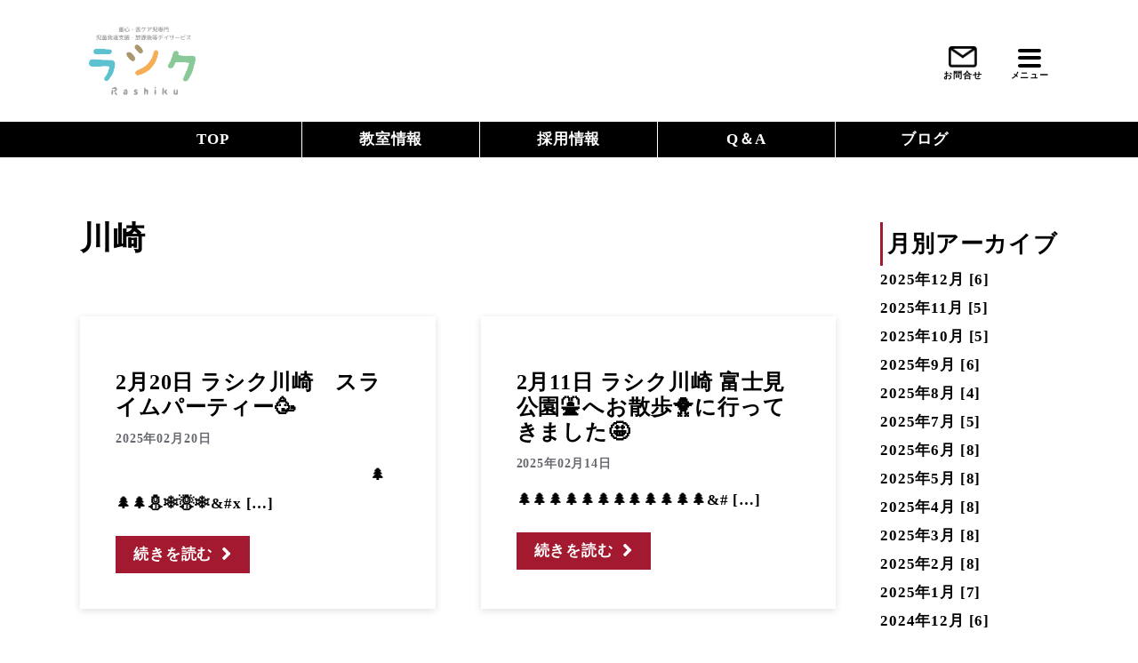

--- FILE ---
content_type: text/html; charset=UTF-8
request_url: http://rashiku-dayservice.com/tag/%E5%B7%9D%E5%B4%8E/
body_size: 10906
content:
<!DOCTYPE html>
<html lang="ja">

<head>
    <meta charset="UTF-8">
    <meta name="viewport" content="width=device-width, initial-scale=1.0">
    <meta name="description" content="重心児専門放課後等デイサービス ラシクは、
重症心身障がい児・医療的ケア児の為に、放課後の居場所を提供するデイサービスです。">
    <!-- Google Tag Manager -->
    <script>
        (function(w, d, s, l, i) {
            w[l] = w[l] || [];
            w[l].push({
                'gtm.start': new Date().getTime(),
                event: 'gtm.js'
            });
            var f = d.getElementsByTagName(s)[0],
                j = d.createElement(s),
                dl = l != 'dataLayer' ? '&l=' + l : '';
            j.async = true;
            j.src =
                'https://www.googletagmanager.com/gtm.js?id=' + i + dl;
            f.parentNode.insertBefore(j, f);
        })(window, document, 'script', 'dataLayer', 'GTM-N3D9BN6');
    </script>
    <!-- End Google Tag Manager -->
    <link rel="shortcut icon" href="http://rashiku-dayservice.com/wp-content/themes/rashiku_new/img/favicon.ico">
    <link rel="apple-touch-icon" href="http://rashiku-dayservice.com/wp-content/themes/rashiku_new/img/apple-touch-icon.png">
    <link rel="icon" type="image/png" href="http://rashiku-dayservice.com/wp-content/themes/rashiku_new/img/android-chrome-192x192.png">
    <link rel="stylesheet" href="https://cdn.jsdelivr.net/bxslider/4.2.12/jquery.bxslider.css">
    <script src="https://ajax.googleapis.com/ajax/libs/jquery/3.1.1/jquery.min.js"></script>
    <script src="https://cdn.jsdelivr.net/bxslider/4.2.12/jquery.bxslider.min.js"></script>
    <title>川崎 | ラシク</title>
<meta name='robots' content='max-image-preview:large' />
<link rel='dns-prefetch' href='//kit.fontawesome.com' />
<link rel='dns-prefetch' href='//fonts.googleapis.com' />
<link rel='dns-prefetch' href='//cdnjs.cloudflare.com' />
<link rel="alternate" type="application/rss+xml" title="ラシク &raquo; 川崎 タグのフィード" href="https://rashiku-dayservice.com/tag/%e5%b7%9d%e5%b4%8e/feed/" />
<style id='wp-img-auto-sizes-contain-inline-css' type='text/css'>
img:is([sizes=auto i],[sizes^="auto," i]){contain-intrinsic-size:3000px 1500px}
/*# sourceURL=wp-img-auto-sizes-contain-inline-css */
</style>
<style id='wp-emoji-styles-inline-css' type='text/css'>

	img.wp-smiley, img.emoji {
		display: inline !important;
		border: none !important;
		box-shadow: none !important;
		height: 1em !important;
		width: 1em !important;
		margin: 0 0.07em !important;
		vertical-align: -0.1em !important;
		background: none !important;
		padding: 0 !important;
	}
/*# sourceURL=wp-emoji-styles-inline-css */
</style>
<style id='wp-block-library-inline-css' type='text/css'>
:root{--wp-block-synced-color:#7a00df;--wp-block-synced-color--rgb:122,0,223;--wp-bound-block-color:var(--wp-block-synced-color);--wp-editor-canvas-background:#ddd;--wp-admin-theme-color:#007cba;--wp-admin-theme-color--rgb:0,124,186;--wp-admin-theme-color-darker-10:#006ba1;--wp-admin-theme-color-darker-10--rgb:0,107,160.5;--wp-admin-theme-color-darker-20:#005a87;--wp-admin-theme-color-darker-20--rgb:0,90,135;--wp-admin-border-width-focus:2px}@media (min-resolution:192dpi){:root{--wp-admin-border-width-focus:1.5px}}.wp-element-button{cursor:pointer}:root .has-very-light-gray-background-color{background-color:#eee}:root .has-very-dark-gray-background-color{background-color:#313131}:root .has-very-light-gray-color{color:#eee}:root .has-very-dark-gray-color{color:#313131}:root .has-vivid-green-cyan-to-vivid-cyan-blue-gradient-background{background:linear-gradient(135deg,#00d084,#0693e3)}:root .has-purple-crush-gradient-background{background:linear-gradient(135deg,#34e2e4,#4721fb 50%,#ab1dfe)}:root .has-hazy-dawn-gradient-background{background:linear-gradient(135deg,#faaca8,#dad0ec)}:root .has-subdued-olive-gradient-background{background:linear-gradient(135deg,#fafae1,#67a671)}:root .has-atomic-cream-gradient-background{background:linear-gradient(135deg,#fdd79a,#004a59)}:root .has-nightshade-gradient-background{background:linear-gradient(135deg,#330968,#31cdcf)}:root .has-midnight-gradient-background{background:linear-gradient(135deg,#020381,#2874fc)}:root{--wp--preset--font-size--normal:16px;--wp--preset--font-size--huge:42px}.has-regular-font-size{font-size:1em}.has-larger-font-size{font-size:2.625em}.has-normal-font-size{font-size:var(--wp--preset--font-size--normal)}.has-huge-font-size{font-size:var(--wp--preset--font-size--huge)}.has-text-align-center{text-align:center}.has-text-align-left{text-align:left}.has-text-align-right{text-align:right}.has-fit-text{white-space:nowrap!important}#end-resizable-editor-section{display:none}.aligncenter{clear:both}.items-justified-left{justify-content:flex-start}.items-justified-center{justify-content:center}.items-justified-right{justify-content:flex-end}.items-justified-space-between{justify-content:space-between}.screen-reader-text{border:0;clip-path:inset(50%);height:1px;margin:-1px;overflow:hidden;padding:0;position:absolute;width:1px;word-wrap:normal!important}.screen-reader-text:focus{background-color:#ddd;clip-path:none;color:#444;display:block;font-size:1em;height:auto;left:5px;line-height:normal;padding:15px 23px 14px;text-decoration:none;top:5px;width:auto;z-index:100000}html :where(.has-border-color){border-style:solid}html :where([style*=border-top-color]){border-top-style:solid}html :where([style*=border-right-color]){border-right-style:solid}html :where([style*=border-bottom-color]){border-bottom-style:solid}html :where([style*=border-left-color]){border-left-style:solid}html :where([style*=border-width]){border-style:solid}html :where([style*=border-top-width]){border-top-style:solid}html :where([style*=border-right-width]){border-right-style:solid}html :where([style*=border-bottom-width]){border-bottom-style:solid}html :where([style*=border-left-width]){border-left-style:solid}html :where(img[class*=wp-image-]){height:auto;max-width:100%}:where(figure){margin:0 0 1em}html :where(.is-position-sticky){--wp-admin--admin-bar--position-offset:var(--wp-admin--admin-bar--height,0px)}@media screen and (max-width:600px){html :where(.is-position-sticky){--wp-admin--admin-bar--position-offset:0px}}

/*# sourceURL=wp-block-library-inline-css */
</style><style id='wp-block-heading-inline-css' type='text/css'>
h1:where(.wp-block-heading).has-background,h2:where(.wp-block-heading).has-background,h3:where(.wp-block-heading).has-background,h4:where(.wp-block-heading).has-background,h5:where(.wp-block-heading).has-background,h6:where(.wp-block-heading).has-background{padding:1.25em 2.375em}h1.has-text-align-left[style*=writing-mode]:where([style*=vertical-lr]),h1.has-text-align-right[style*=writing-mode]:where([style*=vertical-rl]),h2.has-text-align-left[style*=writing-mode]:where([style*=vertical-lr]),h2.has-text-align-right[style*=writing-mode]:where([style*=vertical-rl]),h3.has-text-align-left[style*=writing-mode]:where([style*=vertical-lr]),h3.has-text-align-right[style*=writing-mode]:where([style*=vertical-rl]),h4.has-text-align-left[style*=writing-mode]:where([style*=vertical-lr]),h4.has-text-align-right[style*=writing-mode]:where([style*=vertical-rl]),h5.has-text-align-left[style*=writing-mode]:where([style*=vertical-lr]),h5.has-text-align-right[style*=writing-mode]:where([style*=vertical-rl]),h6.has-text-align-left[style*=writing-mode]:where([style*=vertical-lr]),h6.has-text-align-right[style*=writing-mode]:where([style*=vertical-rl]){rotate:180deg}
/*# sourceURL=http://rashiku-dayservice.com/wp-includes/blocks/heading/style.min.css */
</style>
<style id='wp-block-paragraph-inline-css' type='text/css'>
.is-small-text{font-size:.875em}.is-regular-text{font-size:1em}.is-large-text{font-size:2.25em}.is-larger-text{font-size:3em}.has-drop-cap:not(:focus):first-letter{float:left;font-size:8.4em;font-style:normal;font-weight:100;line-height:.68;margin:.05em .1em 0 0;text-transform:uppercase}body.rtl .has-drop-cap:not(:focus):first-letter{float:none;margin-left:.1em}p.has-drop-cap.has-background{overflow:hidden}:root :where(p.has-background){padding:1.25em 2.375em}:where(p.has-text-color:not(.has-link-color)) a{color:inherit}p.has-text-align-left[style*="writing-mode:vertical-lr"],p.has-text-align-right[style*="writing-mode:vertical-rl"]{rotate:180deg}
/*# sourceURL=http://rashiku-dayservice.com/wp-includes/blocks/paragraph/style.min.css */
</style>
<style id='wp-block-verse-inline-css' type='text/css'>
pre.wp-block-verse{overflow:auto;white-space:pre-wrap}:where(pre.wp-block-verse){font-family:inherit}
/*# sourceURL=http://rashiku-dayservice.com/wp-includes/blocks/verse/style.min.css */
</style>
<style id='global-styles-inline-css' type='text/css'>
:root{--wp--preset--aspect-ratio--square: 1;--wp--preset--aspect-ratio--4-3: 4/3;--wp--preset--aspect-ratio--3-4: 3/4;--wp--preset--aspect-ratio--3-2: 3/2;--wp--preset--aspect-ratio--2-3: 2/3;--wp--preset--aspect-ratio--16-9: 16/9;--wp--preset--aspect-ratio--9-16: 9/16;--wp--preset--color--black: #000000;--wp--preset--color--cyan-bluish-gray: #abb8c3;--wp--preset--color--white: #ffffff;--wp--preset--color--pale-pink: #f78da7;--wp--preset--color--vivid-red: #cf2e2e;--wp--preset--color--luminous-vivid-orange: #ff6900;--wp--preset--color--luminous-vivid-amber: #fcb900;--wp--preset--color--light-green-cyan: #7bdcb5;--wp--preset--color--vivid-green-cyan: #00d084;--wp--preset--color--pale-cyan-blue: #8ed1fc;--wp--preset--color--vivid-cyan-blue: #0693e3;--wp--preset--color--vivid-purple: #9b51e0;--wp--preset--gradient--vivid-cyan-blue-to-vivid-purple: linear-gradient(135deg,rgb(6,147,227) 0%,rgb(155,81,224) 100%);--wp--preset--gradient--light-green-cyan-to-vivid-green-cyan: linear-gradient(135deg,rgb(122,220,180) 0%,rgb(0,208,130) 100%);--wp--preset--gradient--luminous-vivid-amber-to-luminous-vivid-orange: linear-gradient(135deg,rgb(252,185,0) 0%,rgb(255,105,0) 100%);--wp--preset--gradient--luminous-vivid-orange-to-vivid-red: linear-gradient(135deg,rgb(255,105,0) 0%,rgb(207,46,46) 100%);--wp--preset--gradient--very-light-gray-to-cyan-bluish-gray: linear-gradient(135deg,rgb(238,238,238) 0%,rgb(169,184,195) 100%);--wp--preset--gradient--cool-to-warm-spectrum: linear-gradient(135deg,rgb(74,234,220) 0%,rgb(151,120,209) 20%,rgb(207,42,186) 40%,rgb(238,44,130) 60%,rgb(251,105,98) 80%,rgb(254,248,76) 100%);--wp--preset--gradient--blush-light-purple: linear-gradient(135deg,rgb(255,206,236) 0%,rgb(152,150,240) 100%);--wp--preset--gradient--blush-bordeaux: linear-gradient(135deg,rgb(254,205,165) 0%,rgb(254,45,45) 50%,rgb(107,0,62) 100%);--wp--preset--gradient--luminous-dusk: linear-gradient(135deg,rgb(255,203,112) 0%,rgb(199,81,192) 50%,rgb(65,88,208) 100%);--wp--preset--gradient--pale-ocean: linear-gradient(135deg,rgb(255,245,203) 0%,rgb(182,227,212) 50%,rgb(51,167,181) 100%);--wp--preset--gradient--electric-grass: linear-gradient(135deg,rgb(202,248,128) 0%,rgb(113,206,126) 100%);--wp--preset--gradient--midnight: linear-gradient(135deg,rgb(2,3,129) 0%,rgb(40,116,252) 100%);--wp--preset--font-size--small: 13px;--wp--preset--font-size--medium: 20px;--wp--preset--font-size--large: 36px;--wp--preset--font-size--x-large: 42px;--wp--preset--spacing--20: 0.44rem;--wp--preset--spacing--30: 0.67rem;--wp--preset--spacing--40: 1rem;--wp--preset--spacing--50: 1.5rem;--wp--preset--spacing--60: 2.25rem;--wp--preset--spacing--70: 3.38rem;--wp--preset--spacing--80: 5.06rem;--wp--preset--shadow--natural: 6px 6px 9px rgba(0, 0, 0, 0.2);--wp--preset--shadow--deep: 12px 12px 50px rgba(0, 0, 0, 0.4);--wp--preset--shadow--sharp: 6px 6px 0px rgba(0, 0, 0, 0.2);--wp--preset--shadow--outlined: 6px 6px 0px -3px rgb(255, 255, 255), 6px 6px rgb(0, 0, 0);--wp--preset--shadow--crisp: 6px 6px 0px rgb(0, 0, 0);}:where(.is-layout-flex){gap: 0.5em;}:where(.is-layout-grid){gap: 0.5em;}body .is-layout-flex{display: flex;}.is-layout-flex{flex-wrap: wrap;align-items: center;}.is-layout-flex > :is(*, div){margin: 0;}body .is-layout-grid{display: grid;}.is-layout-grid > :is(*, div){margin: 0;}:where(.wp-block-columns.is-layout-flex){gap: 2em;}:where(.wp-block-columns.is-layout-grid){gap: 2em;}:where(.wp-block-post-template.is-layout-flex){gap: 1.25em;}:where(.wp-block-post-template.is-layout-grid){gap: 1.25em;}.has-black-color{color: var(--wp--preset--color--black) !important;}.has-cyan-bluish-gray-color{color: var(--wp--preset--color--cyan-bluish-gray) !important;}.has-white-color{color: var(--wp--preset--color--white) !important;}.has-pale-pink-color{color: var(--wp--preset--color--pale-pink) !important;}.has-vivid-red-color{color: var(--wp--preset--color--vivid-red) !important;}.has-luminous-vivid-orange-color{color: var(--wp--preset--color--luminous-vivid-orange) !important;}.has-luminous-vivid-amber-color{color: var(--wp--preset--color--luminous-vivid-amber) !important;}.has-light-green-cyan-color{color: var(--wp--preset--color--light-green-cyan) !important;}.has-vivid-green-cyan-color{color: var(--wp--preset--color--vivid-green-cyan) !important;}.has-pale-cyan-blue-color{color: var(--wp--preset--color--pale-cyan-blue) !important;}.has-vivid-cyan-blue-color{color: var(--wp--preset--color--vivid-cyan-blue) !important;}.has-vivid-purple-color{color: var(--wp--preset--color--vivid-purple) !important;}.has-black-background-color{background-color: var(--wp--preset--color--black) !important;}.has-cyan-bluish-gray-background-color{background-color: var(--wp--preset--color--cyan-bluish-gray) !important;}.has-white-background-color{background-color: var(--wp--preset--color--white) !important;}.has-pale-pink-background-color{background-color: var(--wp--preset--color--pale-pink) !important;}.has-vivid-red-background-color{background-color: var(--wp--preset--color--vivid-red) !important;}.has-luminous-vivid-orange-background-color{background-color: var(--wp--preset--color--luminous-vivid-orange) !important;}.has-luminous-vivid-amber-background-color{background-color: var(--wp--preset--color--luminous-vivid-amber) !important;}.has-light-green-cyan-background-color{background-color: var(--wp--preset--color--light-green-cyan) !important;}.has-vivid-green-cyan-background-color{background-color: var(--wp--preset--color--vivid-green-cyan) !important;}.has-pale-cyan-blue-background-color{background-color: var(--wp--preset--color--pale-cyan-blue) !important;}.has-vivid-cyan-blue-background-color{background-color: var(--wp--preset--color--vivid-cyan-blue) !important;}.has-vivid-purple-background-color{background-color: var(--wp--preset--color--vivid-purple) !important;}.has-black-border-color{border-color: var(--wp--preset--color--black) !important;}.has-cyan-bluish-gray-border-color{border-color: var(--wp--preset--color--cyan-bluish-gray) !important;}.has-white-border-color{border-color: var(--wp--preset--color--white) !important;}.has-pale-pink-border-color{border-color: var(--wp--preset--color--pale-pink) !important;}.has-vivid-red-border-color{border-color: var(--wp--preset--color--vivid-red) !important;}.has-luminous-vivid-orange-border-color{border-color: var(--wp--preset--color--luminous-vivid-orange) !important;}.has-luminous-vivid-amber-border-color{border-color: var(--wp--preset--color--luminous-vivid-amber) !important;}.has-light-green-cyan-border-color{border-color: var(--wp--preset--color--light-green-cyan) !important;}.has-vivid-green-cyan-border-color{border-color: var(--wp--preset--color--vivid-green-cyan) !important;}.has-pale-cyan-blue-border-color{border-color: var(--wp--preset--color--pale-cyan-blue) !important;}.has-vivid-cyan-blue-border-color{border-color: var(--wp--preset--color--vivid-cyan-blue) !important;}.has-vivid-purple-border-color{border-color: var(--wp--preset--color--vivid-purple) !important;}.has-vivid-cyan-blue-to-vivid-purple-gradient-background{background: var(--wp--preset--gradient--vivid-cyan-blue-to-vivid-purple) !important;}.has-light-green-cyan-to-vivid-green-cyan-gradient-background{background: var(--wp--preset--gradient--light-green-cyan-to-vivid-green-cyan) !important;}.has-luminous-vivid-amber-to-luminous-vivid-orange-gradient-background{background: var(--wp--preset--gradient--luminous-vivid-amber-to-luminous-vivid-orange) !important;}.has-luminous-vivid-orange-to-vivid-red-gradient-background{background: var(--wp--preset--gradient--luminous-vivid-orange-to-vivid-red) !important;}.has-very-light-gray-to-cyan-bluish-gray-gradient-background{background: var(--wp--preset--gradient--very-light-gray-to-cyan-bluish-gray) !important;}.has-cool-to-warm-spectrum-gradient-background{background: var(--wp--preset--gradient--cool-to-warm-spectrum) !important;}.has-blush-light-purple-gradient-background{background: var(--wp--preset--gradient--blush-light-purple) !important;}.has-blush-bordeaux-gradient-background{background: var(--wp--preset--gradient--blush-bordeaux) !important;}.has-luminous-dusk-gradient-background{background: var(--wp--preset--gradient--luminous-dusk) !important;}.has-pale-ocean-gradient-background{background: var(--wp--preset--gradient--pale-ocean) !important;}.has-electric-grass-gradient-background{background: var(--wp--preset--gradient--electric-grass) !important;}.has-midnight-gradient-background{background: var(--wp--preset--gradient--midnight) !important;}.has-small-font-size{font-size: var(--wp--preset--font-size--small) !important;}.has-medium-font-size{font-size: var(--wp--preset--font-size--medium) !important;}.has-large-font-size{font-size: var(--wp--preset--font-size--large) !important;}.has-x-large-font-size{font-size: var(--wp--preset--font-size--x-large) !important;}
/*# sourceURL=global-styles-inline-css */
</style>
<style id='core-block-supports-inline-css' type='text/css'>
.wp-elements-59186b6bf50e9ac1f92d26ccfe2d21df a:where(:not(.wp-element-button)){color:#054930ed;}.wp-elements-9f5f3f8986015fab6b2fcb39868ee833 a:where(:not(.wp-element-button)){color:#005e21;}.wp-elements-a9a9c38dcb155bd5d71a2d268b1bb149 a:where(:not(.wp-element-button)){color:#1e4800;}.wp-elements-230e1d1a75dcdd93f0b5e98a8eb79e23 a:where(:not(.wp-element-button)){color:#214c00;}
/*# sourceURL=core-block-supports-inline-css */
</style>

<style id='classic-theme-styles-inline-css' type='text/css'>
/*! This file is auto-generated */
.wp-block-button__link{color:#fff;background-color:#32373c;border-radius:9999px;box-shadow:none;text-decoration:none;padding:calc(.667em + 2px) calc(1.333em + 2px);font-size:1.125em}.wp-block-file__button{background:#32373c;color:#fff;text-decoration:none}
/*# sourceURL=/wp-includes/css/classic-themes.min.css */
</style>
<link rel='stylesheet' id='contact-form-7-css' href='http://rashiku-dayservice.com/wp-content/plugins/contact-form-7/includes/css/styles.css?ver=5.8.3' type='text/css' media='all' />
<link rel='stylesheet' id='cf7msm_styles-css' href='http://rashiku-dayservice.com/wp-content/plugins/contact-form-7-multi-step-module/resources/cf7msm.css?ver=4.3.1' type='text/css' media='all' />
<link rel='stylesheet' id='commons-css' href='http://rashiku-dayservice.com/wp-content/themes/rashiku_new/css/styles.css?ver=6.9' type='text/css' media='all' />
<link rel='stylesheet' id='googlefont_kosugi-css' href='https://fonts.googleapis.com/css2?family=Kosugi+Maru&#038;display=swap&#038;ver=6.9' type='text/css' media='all' />
<link rel='stylesheet' id='oswald-css' href='https://fonts.googleapis.com/css2?family=Oswald%3Awght%40600&#038;display=swap&#038;ver=6.9' type='text/css' media='all' />
<link rel='stylesheet' id='NotoSans-css' href='https://fonts.googleapis.com/css2?family=Noto+Sans+JP%3Awght%40400%3B700&#038;display=swap&#038;ver=6.9' type='text/css' media='all' />
<link rel='stylesheet' id='Robot-css' href='https://fonts.googleapis.com/css2?family=Roboto%3Awght%40700&#038;display=swap&#038;ver=6.9' type='text/css' media='all' />
<link rel='stylesheet' id='font-awesome-css' href='https://cdnjs.cloudflare.com/ajax/libs/font-awesome-animation/0.0.10/font-awesome-animation.css?ver=6.9' type='text/css' media='all' />
<script type="text/javascript" src="http://rashiku-dayservice.com/wp-content/themes/rashiku_new/js/jquery.min.js?ver=6.9" id="jquery-js"></script>
<script type="text/javascript" src="http://rashiku-dayservice.com/wp-content/themes/rashiku_new/js/slick.min.js?ver=6.9" id="slider-js"></script>
<script type="text/javascript" src="http://rashiku-dayservice.com/wp-content/themes/rashiku_new/js/common.js?ver=6.9" id="coommon-js"></script>
<script type="text/javascript" src="https://kit.fontawesome.com/d14326079b.js?ver=6.9" id="fontawesome-js"></script>
<link rel="https://api.w.org/" href="https://rashiku-dayservice.com/wp-json/" /><link rel="alternate" title="JSON" type="application/json" href="https://rashiku-dayservice.com/wp-json/wp/v2/tags/16" /><link rel="EditURI" type="application/rsd+xml" title="RSD" href="https://rashiku-dayservice.com/xmlrpc.php?rsd" />
<meta name="generator" content="WordPress 6.9" />
    <link rel="stylesheet" href="http://rashiku-dayservice.com/wp-content/themes/rashiku_new/css/style_add.css">
</head>

<body class="archive tag tag-16 wp-theme-rashiku_new">
    <!-- Google Tag Manager (noscript) -->
    <noscript><iframe src="https://www.googletagmanager.com/ns.html?id=GTM-N3D9BN6" height="0" width="0" style="display:none;visibility:hidden"></iframe></noscript>
    <!-- End Google Tag Manager (noscript) -->
        <header class="l-header p-header">
        <div class="p-header__inner">
            <h1 class="p-header__logo">
                <a href="https://rashiku-dayservice.com" class="p-header__logo-inner">
                    <!--
                    <p class="p-header__logo-text">重心児専門放課後デイ・児童発達支援</p> -->
                    <img class="p-header__logo" src="http://rashiku-dayservice.com/wp-content/themes/rashiku_new/img/rashiku-logo_new.png" alt="ラシク">
                </a>
            </h1>
            <div class="c-flex">
                <a href="https://rashiku-dayservice.com/contact" class="p-nav__icon-wrapper">
                    <p class="p-nav__img">
                        <img src="http://rashiku-dayservice.com/wp-content/themes/rashiku_new/img/mail.png" alt="メール">
                    </p>
                    <p class="p-nav__text">お問合せ</p>
                </a>
                <a class="p-nav__icon-wrapper p-nav__icon-wrapper--menu">
                    <div class="p-nav__icon">
                        <span></span>
                        <span></span>
                        <span></span>
                    </div>
                    <p class="p-nav__text p-nav__menu">メニュー</p>
                </a>
            </div>
        </div>
        <nav class="p-nav__bottom">
            <ul class="p-nav__bottom-list c-flex">
                <li class="p-nav__bottom-item">
                    <a href="https://rashiku-dayservice.com">
                        TOP
                    </a>
                </li>
                <li class="p-nav__bottom-item">
                    <a href="https://rashiku-dayservice.com/#map">
                        教室情報
                    </a>
                </li>
                <li class="p-nav__bottom-item">
                    <a href="https://andante-
inc.com/recruit_top/work/rashiku/">
                        採用情報
                    </a>
                </li>
                <li class="p-nav__bottom-item">
                    <a href="https://rashiku-dayservice.com/qa">
                        Q＆A
                    </a>
                </li>
                <li class="p-nav__bottom-item">
                    <a href="https://rashiku-dayservice.com/category/blog">
                        ブログ
                    </a>
                </li>
            </ul>
        </nav>
        <nav class="p-nav__list-wrapper">
            <ul class="p-nav__list">
                <li class="p-nav__item">
                    <a href="https://rashiku-dayservice.com">
                        TOP
                    </a>
                </li>
                <li class="p-nav__item">
                    <a href="https://rashiku-dayservice.com/about">
                        ラシクとは？
                    </a>
                </li>
                <li class="p-nav__item">
                    <a href="https://rashiku-dayservice.com/#map">
                        教室情報
                    </a>
                </li>
                <li class="p-nav__item">
                    <a href="https://rashiku-dayservice.com/category/blog">
                        ブログ
                    </a>
                </li>
                <li class="p-nav__item">
                    <a href="https://rashiku-dayservice.com/qa">
                        よくある質問(Q＆A)
                    </a>
                </li>
                <li class="p-nav__item">
                    <a href="https://rashiku-dayservice.com/company">
                        会社情報
                    </a>
                </li>
                <li class="p-nav__item">
                    <a href="https://andante-
inc.com/recruit_top/work/rashiku/">
                        採用情報
                    </a>
                </li>
                <li class="p-nav__item">
                    <a href="https://rashiku-dayservice.com/contact">
                        お問合せ
                    </a>
                </li>
            </ul>
        </nav>

    </header><div class="c-flex c-flex--start2 l-main u-wide-archive u-mt--l u-pb">
    <main class="l-content">
        <section class="p-content">
            <div class="p-content__inner">
                <div class="c-title">
                                                <h2 class="c-title__main">川崎</h3>

                                            </div>

                <!-- blogのループ処理 -->
                <div class="p-post">
                                                                                                        <div class="p-post__wrapper">
                                    <div class="p-post__inner">
                                        
                                        <div class="p-post__content">
                                            <p>
                                                <a class="p-post__title" href="https://rashiku-dayservice.com/2%e6%9c%8820%e6%97%a5-%e3%83%a9%e3%82%b7%e3%82%af%e5%b7%9d%e5%b4%8e%e3%80%80%e3%82%b9%e3%83%a9%e3%82%a4%e3%83%a0%e3%83%91%e3%83%bc%e3%83%86%e3%82%a3%e3%83%bc/">2月20日 ラシク川崎　スライムパーティー&#x1f973;</a>
                                            </p>
                                            <time class="p-post__time" datetime="2025-02-20">2025年02月20日</time>

                                            <div class="p-post__description">
                                                <p><p>　　　　　　　　　　　　　　　　&#x1f332;&#x1f332;&#x1f332;&#x26c4;&#xfe0f;&#x2744;&#xfe0f;&#x2603;&#xfe0f;&#x2744;&#xfe0f;&#038;#x [&hellip;]</p>
</p>
                                            </div>
                                            <p class="p-post__btn"><a href="https://rashiku-dayservice.com/2%e6%9c%8820%e6%97%a5-%e3%83%a9%e3%82%b7%e3%82%af%e5%b7%9d%e5%b4%8e%e3%80%80%e3%82%b9%e3%83%a9%e3%82%a4%e3%83%a0%e3%83%91%e3%83%bc%e3%83%86%e3%82%a3%e3%83%bc/">続きを読む<i class="fa-lg fas fa-angle-right"></i></a></p>

                                        </div>
                                    </div>
                                </div>
                                                                                                                <div class="p-post__wrapper">
                                    <div class="p-post__inner">
                                        
                                        <div class="p-post__content">
                                            <p>
                                                <a class="p-post__title" href="https://rashiku-dayservice.com/2025%e5%b9%b4%ef%bc%92%e6%9c%88%ef%bc%91%ef%bc%91%e6%97%a5%e3%80%80%e3%80%80%e3%80%80%e5%af%8c%e5%a3%ab%e8%a6%8b%e5%85%ac%e5%9c%92%e3%81%b8%e3%80%80%e3%80%80%e3%80%80%e3%81%8a%e6%95%a3/">2月11日 ラシク川崎 富士見公園&#x26f2;へお散歩&#x1f425;に行ってきました&#x1f929;</a>
                                            </p>
                                            <time class="p-post__time" datetime="2025-02-14">2025年02月14日</time>

                                            <div class="p-post__description">
                                                <p><p>&#x1f332;&#x1f332;&#x1f332;&#x1f332;&#x1f332;&#x1f332;&#x1f332;&#x1f332;&#x1f332;&#x1f332;&#x1f332;&#x1f332;&#038;# [&hellip;]</p>
</p>
                                            </div>
                                            <p class="p-post__btn"><a href="https://rashiku-dayservice.com/2025%e5%b9%b4%ef%bc%92%e6%9c%88%ef%bc%91%ef%bc%91%e6%97%a5%e3%80%80%e3%80%80%e3%80%80%e5%af%8c%e5%a3%ab%e8%a6%8b%e5%85%ac%e5%9c%92%e3%81%b8%e3%80%80%e3%80%80%e3%80%80%e3%81%8a%e6%95%a3/">続きを読む<i class="fa-lg fas fa-angle-right"></i></a></p>

                                        </div>
                                    </div>
                                </div>
                                                                                                                <div class="p-post__wrapper">
                                    <div class="p-post__inner">
                                        
                                        <div class="p-post__content">
                                            <p>
                                                <a class="p-post__title" href="https://rashiku-dayservice.com/2025%e5%b9%b41%e6%9c%88%ef%bc%96%e6%97%a5%e3%83%a9%e3%82%b7%e3%82%af%e5%b7%9d%e5%b4%8e%e3%82%aa%e3%83%bc%e3%83%97%e3%83%b3%e3%81%97%e3%81%be%e3%81%97%e3%81%9f%ef%bc%81%ef%bc%81/">2025年1月６日ラシク川崎オープンしました！！</a>
                                            </p>
                                            <time class="p-post__time" datetime="2025-01-28">2025年01月28日</time>

                                            <div class="p-post__description">
                                                <p><p>&#x1f332;&#x1f332;&#x1f332;&#x1f332;&#x1f332;&#x1f332;&#x1f332;&#x1f332;&#x1f332;&#x1f332;&#x1f332;&#x1f332;&#038;# [&hellip;]</p>
</p>
                                            </div>
                                            <p class="p-post__btn"><a href="https://rashiku-dayservice.com/2025%e5%b9%b41%e6%9c%88%ef%bc%96%e6%97%a5%e3%83%a9%e3%82%b7%e3%82%af%e5%b7%9d%e5%b4%8e%e3%82%aa%e3%83%bc%e3%83%97%e3%83%b3%e3%81%97%e3%81%be%e3%81%97%e3%81%9f%ef%bc%81%ef%bc%81/">続きを読む<i class="fa-lg fas fa-angle-right"></i></a></p>

                                        </div>
                                    </div>
                                </div>
                                                                                                                <div class="p-post__wrapper">
                                    <div class="p-post__inner">
                                                                                    <p class="p-post__img">
                                                <a href="https://rashiku-dayservice.com/kashimada2024123001/">
                                                    <img width="100" height="100" src="https://rashiku-dayservice.com/wp-content/uploads/2024/12/IMG_5133-150x150.jpeg" class="attachment-150x100 size-150x100 wp-post-image" alt="" decoding="async" />                                                </a>
                                            </p>
                                        
                                        <div class="p-post__content">
                                            <p>
                                                <a class="p-post__title" href="https://rashiku-dayservice.com/kashimada2024123001/">12月30日　ラシク鹿島田　クリスマス会</a>
                                            </p>
                                            <time class="p-post__time" datetime="2024-12-30">2024年12月30日</time>

                                            <div class="p-post__description">
                                                <p><p>こんにちは！ラシク鹿島田です！遅くりましたが…メリークリスマス&#x1f385;ラシク鹿島田では、利用児のご家族をお招きしてクリスマス会を開催しました♬その一部始終をぜひご覧ください&#x1f514; クリスマスツリー装 [&hellip;]</p>
</p>
                                            </div>
                                            <p class="p-post__btn"><a href="https://rashiku-dayservice.com/kashimada2024123001/">続きを読む<i class="fa-lg fas fa-angle-right"></i></a></p>

                                        </div>
                                    </div>
                                </div>
                                                                                                                <div class="p-post__wrapper">
                                    <div class="p-post__inner">
                                                                                    <p class="p-post__img">
                                                <a href="https://rashiku-dayservice.com/kashimada2022081201/">
                                                    <img width="100" height="100" src="https://rashiku-dayservice.com/wp-content/uploads/2022/08/IMG_7499-150x150.jpeg" class="attachment-150x100 size-150x100 wp-post-image" alt="" decoding="async" />                                                </a>
                                            </p>
                                        
                                        <div class="p-post__content">
                                            <p>
                                                <a class="p-post__title" href="https://rashiku-dayservice.com/kashimada2022081201/">8月12日　ラシク鹿島田　オープンしました！</a>
                                            </p>
                                            <time class="p-post__time" datetime="2022-08-12">2022年08月12日</time>

                                            <div class="p-post__description">
                                                <p><p>こんにちは！ラシク鹿島田の末光です！ 8月より川崎市の幸区にオープンしました！ 室内は畳の上で過ごせるようになっています。 天井が高く広々とした空間です！ これからたくさんのお友達と遊べるのを楽しみにしています！ ご相談 [&hellip;]</p>
</p>
                                            </div>
                                            <p class="p-post__btn"><a href="https://rashiku-dayservice.com/kashimada2022081201/">続きを読む<i class="fa-lg fas fa-angle-right"></i></a></p>

                                        </div>
                                    </div>
                                </div>
                                                                                        </div>


            </div>
                    </section>
    </main>
    
<aside class="l-aside p-aside u-mt--l">
  <div class="p-aside__content">
    <h3 class="p-aside__title">月別アーカイブ</h3>
    <div class="p-aside__list-wrapper">
              <ul>
                      <li>
              <a href="https://rashiku-dayservice.com/2025/12/?cat_slug=blog">
                2025年12月 [6]</a>
            </li>
                      <li>
              <a href="https://rashiku-dayservice.com/2025/11/?cat_slug=blog">
                2025年11月 [5]</a>
            </li>
                      <li>
              <a href="https://rashiku-dayservice.com/2025/10/?cat_slug=blog">
                2025年10月 [5]</a>
            </li>
                      <li>
              <a href="https://rashiku-dayservice.com/2025/9/?cat_slug=blog">
                2025年9月 [6]</a>
            </li>
                      <li>
              <a href="https://rashiku-dayservice.com/2025/8/?cat_slug=blog">
                2025年8月 [4]</a>
            </li>
                      <li>
              <a href="https://rashiku-dayservice.com/2025/7/?cat_slug=blog">
                2025年7月 [5]</a>
            </li>
                      <li>
              <a href="https://rashiku-dayservice.com/2025/6/?cat_slug=blog">
                2025年6月 [8]</a>
            </li>
                      <li>
              <a href="https://rashiku-dayservice.com/2025/5/?cat_slug=blog">
                2025年5月 [8]</a>
            </li>
                      <li>
              <a href="https://rashiku-dayservice.com/2025/4/?cat_slug=blog">
                2025年4月 [8]</a>
            </li>
                      <li>
              <a href="https://rashiku-dayservice.com/2025/3/?cat_slug=blog">
                2025年3月 [8]</a>
            </li>
                      <li>
              <a href="https://rashiku-dayservice.com/2025/2/?cat_slug=blog">
                2025年2月 [8]</a>
            </li>
                      <li>
              <a href="https://rashiku-dayservice.com/2025/1/?cat_slug=blog">
                2025年1月 [7]</a>
            </li>
                      <li>
              <a href="https://rashiku-dayservice.com/2024/12/?cat_slug=blog">
                2024年12月 [6]</a>
            </li>
                      <li>
              <a href="https://rashiku-dayservice.com/2024/11/?cat_slug=blog">
                2024年11月 [6]</a>
            </li>
                      <li>
              <a href="https://rashiku-dayservice.com/2024/10/?cat_slug=blog">
                2024年10月 [6]</a>
            </li>
                      <li>
              <a href="https://rashiku-dayservice.com/2024/9/?cat_slug=blog">
                2024年9月 [6]</a>
            </li>
                      <li>
              <a href="https://rashiku-dayservice.com/2024/8/?cat_slug=blog">
                2024年8月 [6]</a>
            </li>
                      <li>
              <a href="https://rashiku-dayservice.com/2024/7/?cat_slug=blog">
                2024年7月 [6]</a>
            </li>
                      <li>
              <a href="https://rashiku-dayservice.com/2024/6/?cat_slug=blog">
                2024年6月 [6]</a>
            </li>
                      <li>
              <a href="https://rashiku-dayservice.com/2024/5/?cat_slug=blog">
                2024年5月 [6]</a>
            </li>
                      <li>
              <a href="https://rashiku-dayservice.com/2024/4/?cat_slug=blog">
                2024年4月 [6]</a>
            </li>
                      <li>
              <a href="https://rashiku-dayservice.com/2024/3/?cat_slug=blog">
                2024年3月 [12]</a>
            </li>
                      <li>
              <a href="https://rashiku-dayservice.com/2024/2/?cat_slug=blog">
                2024年2月 [12]</a>
            </li>
                      <li>
              <a href="https://rashiku-dayservice.com/2024/1/?cat_slug=blog">
                2024年1月 [12]</a>
            </li>
                      <li>
              <a href="https://rashiku-dayservice.com/2023/12/?cat_slug=blog">
                2023年12月 [12]</a>
            </li>
                      <li>
              <a href="https://rashiku-dayservice.com/2023/11/?cat_slug=blog">
                2023年11月 [12]</a>
            </li>
                      <li>
              <a href="https://rashiku-dayservice.com/2023/10/?cat_slug=blog">
                2023年10月 [12]</a>
            </li>
                      <li>
              <a href="https://rashiku-dayservice.com/2023/9/?cat_slug=blog">
                2023年9月 [12]</a>
            </li>
                      <li>
              <a href="https://rashiku-dayservice.com/2023/8/?cat_slug=blog">
                2023年8月 [12]</a>
            </li>
                      <li>
              <a href="https://rashiku-dayservice.com/2023/7/?cat_slug=blog">
                2023年7月 [12]</a>
            </li>
                      <li>
              <a href="https://rashiku-dayservice.com/2023/6/?cat_slug=blog">
                2023年6月 [12]</a>
            </li>
                      <li>
              <a href="https://rashiku-dayservice.com/2023/5/?cat_slug=blog">
                2023年5月 [8]</a>
            </li>
                      <li>
              <a href="https://rashiku-dayservice.com/2023/4/?cat_slug=blog">
                2023年4月 [8]</a>
            </li>
                      <li>
              <a href="https://rashiku-dayservice.com/2023/3/?cat_slug=blog">
                2023年3月 [7]</a>
            </li>
                      <li>
              <a href="https://rashiku-dayservice.com/2023/2/?cat_slug=blog">
                2023年2月 [8]</a>
            </li>
                      <li>
              <a href="https://rashiku-dayservice.com/2023/1/?cat_slug=blog">
                2023年1月 [8]</a>
            </li>
                      <li>
              <a href="https://rashiku-dayservice.com/2022/12/?cat_slug=blog">
                2022年12月 [8]</a>
            </li>
                      <li>
              <a href="https://rashiku-dayservice.com/2022/11/?cat_slug=blog">
                2022年11月 [8]</a>
            </li>
                      <li>
              <a href="https://rashiku-dayservice.com/2022/10/?cat_slug=blog">
                2022年10月 [8]</a>
            </li>
                      <li>
              <a href="https://rashiku-dayservice.com/2022/9/?cat_slug=blog">
                2022年9月 [5]</a>
            </li>
                      <li>
              <a href="https://rashiku-dayservice.com/2022/8/?cat_slug=blog">
                2022年8月 [7]</a>
            </li>
                      <li>
              <a href="https://rashiku-dayservice.com/2022/7/?cat_slug=blog">
                2022年7月 [5]</a>
            </li>
                      <li>
              <a href="https://rashiku-dayservice.com/2022/6/?cat_slug=blog">
                2022年6月 [2]</a>
            </li>
                      <li>
              <a href="https://rashiku-dayservice.com/2022/5/?cat_slug=blog">
                2022年5月 [2]</a>
            </li>
                  </ul>

          </div>
    <h3 class="p-aside__title u-mt-70">カテゴリー</h3>
    <div class="p-aside__list-wrapper">
      <ul>
        <li><a href="https://rashiku-dayservice.com/category/blog/idogaya/">井土ヶ谷[14]</a></li><li><a href="https://rashiku-dayservice.com/category/blog/%e5%8c%97%e4%b9%85%e9%87%8c%e6%b5%9c/">北久里浜[94]</a></li><li><a href="https://rashiku-dayservice.com/category/blog/kawasaki/">川崎[35]</a></li><li><a href="https://rashiku-dayservice.com/category/blog/fuchinobe/">淵野辺[124]</a></li><li><a href="https://rashiku-dayservice.com/category/blog/kashimada/">鹿島田[137]</a></li>
      </ul>

    </div>
  </div>
</aside></div>

<footer class="l-footer">
    <div class="c-top">
        <a href="#top">
            <img src="http://rashiku-dayservice.com/wp-content/themes/rashiku_new/img/arrow.png" alt="">
            <p class="c-top__text">PAGE TOP</p>
        </a>
    </div>
    <div class="p-footer c-white">
        <div class="p-footer__inner">
            <ul class="p-footer__list">
                <li class="p-footer__item p-footer__item--first"><a href="https://rashiku-dayservice.com">TOP</a></li>
                <li class="p-footer__item"><a href="https://rashiku-dayservice.com/about">ラシクとは？</a></li>
                <li class="p-footer__item"><a href="">教室情報</a></li>
            </ul>
            <ul class="p-footer__list">
                <li class="p-footer__item"><a href="https://rashiku-dayservice.com/category/news/">お知らせ</a></li>
                <li class="p-footer__item"><a href="https://andante-
inc.com/recruit_top/work/rash">採用情報</a></li>
                <li class="p-footer__item"><a href="https://rashiku-dayservice.com/qa">よくある質問(Q&A)</a></li>

            </ul>
            <ul class="p-footer__list">
                <li class="p-footer__item"><a href="https://rashiku-dayservice.com/company">会社情報</a></li>
                <li class="p-footer__item"><a href="https://rashiku-dayservice.com/contact">お問合せ</a></li>
                <li class="p-footer__item"><a href="https://rashiku-dayservice.com/contact">プライバシーポリシー</a></li>
            </ul>
        </div>
    </div>
    <p class="p-footer__copy c-white ">
        <span class="p-footer__copy-icon">&copy;</span><span>2021 RASHIKU</span>
    </p>


</footer>
<script type="speculationrules">
{"prefetch":[{"source":"document","where":{"and":[{"href_matches":"/*"},{"not":{"href_matches":["/wp-*.php","/wp-admin/*","/wp-content/uploads/*","/wp-content/*","/wp-content/plugins/*","/wp-content/themes/rashiku_new/*","/*\\?(.+)"]}},{"not":{"selector_matches":"a[rel~=\"nofollow\"]"}},{"not":{"selector_matches":".no-prefetch, .no-prefetch a"}}]},"eagerness":"conservative"}]}
</script>
<script type="text/javascript" src="http://rashiku-dayservice.com/wp-content/plugins/contact-form-7/includes/swv/js/index.js?ver=5.8.3" id="swv-js"></script>
<script type="text/javascript" id="contact-form-7-js-extra">
/* <![CDATA[ */
var wpcf7 = {"api":{"root":"https://rashiku-dayservice.com/wp-json/","namespace":"contact-form-7/v1"}};
//# sourceURL=contact-form-7-js-extra
/* ]]> */
</script>
<script type="text/javascript" src="http://rashiku-dayservice.com/wp-content/plugins/contact-form-7/includes/js/index.js?ver=5.8.3" id="contact-form-7-js"></script>
<script type="text/javascript" id="cf7msm-js-extra">
/* <![CDATA[ */
var cf7msm_posted_data = [];
//# sourceURL=cf7msm-js-extra
/* ]]> */
</script>
<script type="text/javascript" src="http://rashiku-dayservice.com/wp-content/plugins/contact-form-7-multi-step-module/resources/cf7msm.min.js?ver=4.3.1" id="cf7msm-js"></script>
<script id="wp-emoji-settings" type="application/json">
{"baseUrl":"https://s.w.org/images/core/emoji/17.0.2/72x72/","ext":".png","svgUrl":"https://s.w.org/images/core/emoji/17.0.2/svg/","svgExt":".svg","source":{"concatemoji":"http://rashiku-dayservice.com/wp-includes/js/wp-emoji-release.min.js?ver=6.9"}}
</script>
<script type="module">
/* <![CDATA[ */
/*! This file is auto-generated */
const a=JSON.parse(document.getElementById("wp-emoji-settings").textContent),o=(window._wpemojiSettings=a,"wpEmojiSettingsSupports"),s=["flag","emoji"];function i(e){try{var t={supportTests:e,timestamp:(new Date).valueOf()};sessionStorage.setItem(o,JSON.stringify(t))}catch(e){}}function c(e,t,n){e.clearRect(0,0,e.canvas.width,e.canvas.height),e.fillText(t,0,0);t=new Uint32Array(e.getImageData(0,0,e.canvas.width,e.canvas.height).data);e.clearRect(0,0,e.canvas.width,e.canvas.height),e.fillText(n,0,0);const a=new Uint32Array(e.getImageData(0,0,e.canvas.width,e.canvas.height).data);return t.every((e,t)=>e===a[t])}function p(e,t){e.clearRect(0,0,e.canvas.width,e.canvas.height),e.fillText(t,0,0);var n=e.getImageData(16,16,1,1);for(let e=0;e<n.data.length;e++)if(0!==n.data[e])return!1;return!0}function u(e,t,n,a){switch(t){case"flag":return n(e,"\ud83c\udff3\ufe0f\u200d\u26a7\ufe0f","\ud83c\udff3\ufe0f\u200b\u26a7\ufe0f")?!1:!n(e,"\ud83c\udde8\ud83c\uddf6","\ud83c\udde8\u200b\ud83c\uddf6")&&!n(e,"\ud83c\udff4\udb40\udc67\udb40\udc62\udb40\udc65\udb40\udc6e\udb40\udc67\udb40\udc7f","\ud83c\udff4\u200b\udb40\udc67\u200b\udb40\udc62\u200b\udb40\udc65\u200b\udb40\udc6e\u200b\udb40\udc67\u200b\udb40\udc7f");case"emoji":return!a(e,"\ud83e\u1fac8")}return!1}function f(e,t,n,a){let r;const o=(r="undefined"!=typeof WorkerGlobalScope&&self instanceof WorkerGlobalScope?new OffscreenCanvas(300,150):document.createElement("canvas")).getContext("2d",{willReadFrequently:!0}),s=(o.textBaseline="top",o.font="600 32px Arial",{});return e.forEach(e=>{s[e]=t(o,e,n,a)}),s}function r(e){var t=document.createElement("script");t.src=e,t.defer=!0,document.head.appendChild(t)}a.supports={everything:!0,everythingExceptFlag:!0},new Promise(t=>{let n=function(){try{var e=JSON.parse(sessionStorage.getItem(o));if("object"==typeof e&&"number"==typeof e.timestamp&&(new Date).valueOf()<e.timestamp+604800&&"object"==typeof e.supportTests)return e.supportTests}catch(e){}return null}();if(!n){if("undefined"!=typeof Worker&&"undefined"!=typeof OffscreenCanvas&&"undefined"!=typeof URL&&URL.createObjectURL&&"undefined"!=typeof Blob)try{var e="postMessage("+f.toString()+"("+[JSON.stringify(s),u.toString(),c.toString(),p.toString()].join(",")+"));",a=new Blob([e],{type:"text/javascript"});const r=new Worker(URL.createObjectURL(a),{name:"wpTestEmojiSupports"});return void(r.onmessage=e=>{i(n=e.data),r.terminate(),t(n)})}catch(e){}i(n=f(s,u,c,p))}t(n)}).then(e=>{for(const n in e)a.supports[n]=e[n],a.supports.everything=a.supports.everything&&a.supports[n],"flag"!==n&&(a.supports.everythingExceptFlag=a.supports.everythingExceptFlag&&a.supports[n]);var t;a.supports.everythingExceptFlag=a.supports.everythingExceptFlag&&!a.supports.flag,a.supports.everything||((t=a.source||{}).concatemoji?r(t.concatemoji):t.wpemoji&&t.twemoji&&(r(t.twemoji),r(t.wpemoji)))});
//# sourceURL=http://rashiku-dayservice.com/wp-includes/js/wp-emoji-loader.min.js
/* ]]> */
</script>
<!--bodyの直前に記述  -->
</body>

</html>

--- FILE ---
content_type: text/css
request_url: http://rashiku-dayservice.com/wp-content/themes/rashiku_new/css/style_add.css
body_size: 342
content:
@charset "UTF-8";

.p-form__select{
	width: calc(100% + 30px);
	cursor: pointer;
	position: relative;
    z-index: 10;
}

.p-content--origin{
	background-image:url("../img/yurai-bg.jpg")
}

.mt25{
	margin-top: 25px;
}

.top-contact-txt2{
	text-align: center;
	color: #fff;
	margin: 20px 0;
}
.p-form__btn--prev{
	background-color: #67323b;
}


--- FILE ---
content_type: application/javascript
request_url: http://rashiku-dayservice.com/wp-content/themes/rashiku_new/js/common.js?ver=6.9
body_size: 1169
content:
jQuery(function () {
    // アンカーリンクからスムーススクロールする方法
    let headerHeight = $('header').outerHeight();
    let urlHash = location.hash;
    if (urlHash) {
        $('body,html').stop().scrollTop(0);
        setTimeout(function () {
            let target = $(urlHash);
            let position = target.offset().top - headerHeight;
            $('body,html').stop().animate({ scrollTop: position }, 500);
        }, 200);
    }
    $('a[href^="#"]').click(function () {
        let href = $(this).attr("href");
        let target = $(href);
        let position = target.offset().top - headerHeight;
        $('body,html').stop().animate({ scrollTop: position }, 500);
    });


    // スマホ表示
    $('.p-nav__icon').on('click ', function () {
        $('span:nth-child(1)').toggleClass('bar__top');
        $('span:nth-child(2)').toggleClass('bar__mid');
        $('span:nth-child(3)').toggleClass('bar__bottom');
        $('.l-header').toggleClass('l-header--full');
        $('body').toggleClass('is-open');
        $('.p-nav__list-wrapper').toggleClass('p-nav__list-wrapper--active');
        $('.p-nav__icon').toggleClass('p-nav__icon--active');
        $('.p-nav__menu').toggleClass('p-nav__menu--active');

    });
    $('.p-nav__item').on('click ', function () {
        $('span:nth-child(1)').toggleClass('bar__top');
        $('span:nth-child(2)').toggleClass('bar__mid');
        $('span:nth-child(3)').toggleClass('bar__bottom');
        $('body').toggleClass('is-open');
        $('.p-nav__icon').toggleClass('p-nav__icon--active');
        $('.p-nav__menu').toggleClass('p-nav__menu--active');
        $('.p-nav__list-wrapper').toggleClass('p-nav__list-wrapper--active');


    });

    // $('.p-contact__close').on('click', function () {
    //     $('.p-contact').fadeToggle();
    // });

    /* ＝＝＝＝＝スライダー＝＝＝＝＝＝ */
    // トップ
    $('.is-slider').slick({
        autoplay: true,
        autoplaySpeed: 3000,
        dots: true,
        arrows: false,
        slidesToShow: 1,
        centerMode: true,
        centerPadding: "10%",
        prevArrow: '<div class="p-slider__prev-arrow"><i class="fas fa-chevron-left"></i></div>',
        nextArrow: '<div class="p-slider__next-arrow"><i class="fas fa-chevron-right"></i></div>',
        //レスポンシブでの動作を指定
        responsive: [
            {
                breakpoint: 780,
                settings: {
                    centerPadding: "4%",
                    arrows: false,
                }
            }
        ]
    });
    /* ========アコーディオン========= */
    $('.is-accordion').each(function () {
        $(this).on('click', function () {
            $(this).find('.p-accordion__show').toggleClass('on');
            $(this).find('.p-accordion__hide').slideToggle();
            return false;
        });
    });
    /* =========フェードイン=========== */
    $(window).scroll(function () {
        $('.c-fadein').each(function () {
            var elemPos = $(this).offset().top;
            var scroll = $(window).scrollTop();
            var windowHeight = $(window).height();
            if (scroll > elemPos - windowHeight) {
                $(this).addClass('c-fadein__active');
            }
        });
    });

});
